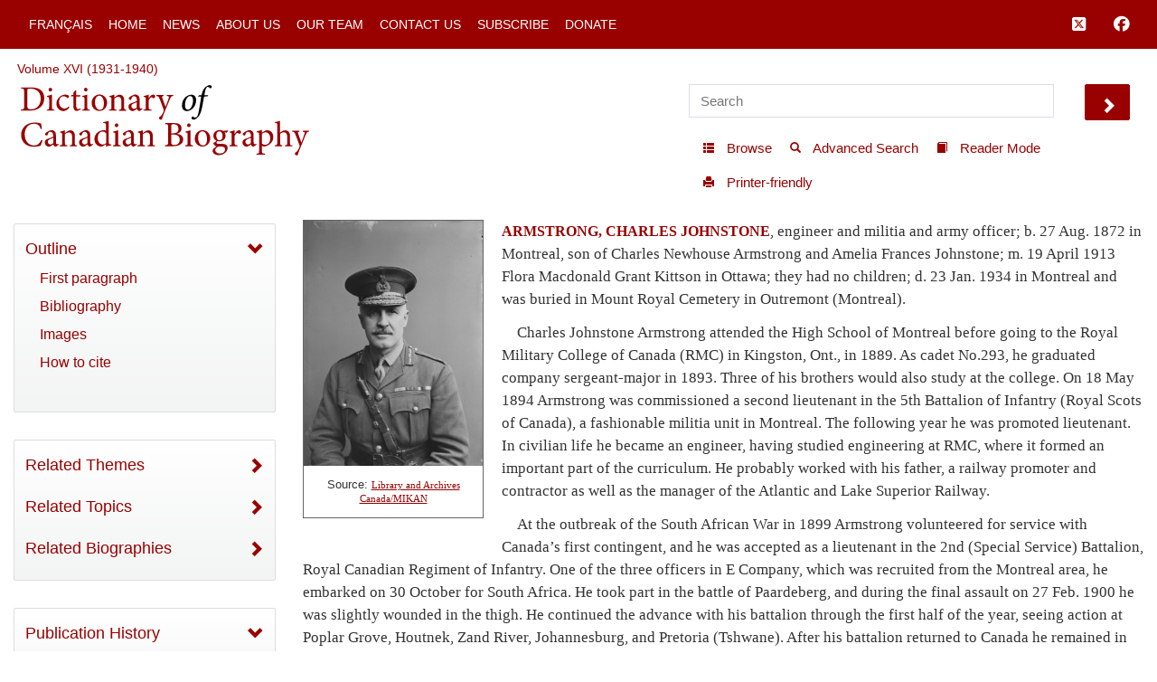

--- FILE ---
content_type: text/html; charset=UTF-8
request_url: http://www.biographi.ca/en/bio/armstrong_charles_johnstone_16E.html
body_size: 21984
content:
<!-- debug path ["","en","bio","armstrong_charles_johnstone_16E.html"] -->

<!DOCTYPE html>
<html class="js cssanimations">
<!-- vim: set ts=2 sw=2 expandtab : -->
<!-- debug jtk 2020-11 a, bio -->
<head>
    <!-- 172.105.29.39 Element 010 comment#ip -->

    <meta http-equiv="Content-Type" content="text/html; charset=UTF-8" />
    <meta name="msvalidate.01" content="1410A94B8EF57EB5E09DF8429A48077F" />
    <meta charset="UTF-8" />
    <meta name="viewport" content="width=device-width, initial-scale=1, user-scalable=no" />
    <script type="text/javascript" src="https://platform-api.sharethis.com/js/sharethis.js#property=65b0432b92c73d001906c92a&product=inline-share-buttons" async="async"></script>
    <!-- insert#seo-tags insert#author-tags 0 Element 011 012 -->
    <meta property="og:title" content="ARMSTRONG, CHARLES JOHNSTONE – Dictionary of Canadian Biography" />
    <meta property="og:type" content="website" />
    <meta property="og:type-check" content="website" />
    <meta property="og:url" content="https://www.biographi.ca/en/bio/armstrong_charles_johnstone_16E.html?revision_id=30654" />
    <meta property="og:image" content="http://www.biographi.ca/bioimages/s500.12284.jpg" />
    <meta property="og:description" content="ARMSTRONG, Charles Johnstone, engineer and militia and army officer; b.&amp;nbsp;27&amp;nbsp;Aug. 1872 in Montreal, son of Charles Newhouse Armstrong and Amelia Frances Johnstone; m.&amp;nbsp;19&amp;nbsp;April 1913 Flora Macdonald Grant Kittson in Ottawa; they had no children; d.&amp;nbsp;23&amp;nbsp;Jan. 1934 in Montreal and was buried in Mount Royal Cemetery in Outremont (Montreal)." />
    <meta property="og:site_name" content="Dictionary of Canadian Biography" />
    <meta property="twitter:card" content="summary_large_image" />
    <meta property="twitter:site" content="@dcb_dbc" />
    <meta property="twitter:creator" content="@dcb_dbc" />
    <meta property="twitter:title" content="ARMSTRONG, CHARLES JOHNSTONE – Dictionary of Canadian Biography" />
    <meta property="twitter:description" content="ARMSTRONG, Charles Johnstone, engineer and militia and army officer; b.&amp;nbsp;27&amp;nbsp;Aug. 1872 in Montreal, son of Charles Newhouse Armstrong and Amelia Frances Johnstone; m.&amp;nbsp;19&amp;nbsp;April 1913 Flora Macdonald Grant Kittson in Ottawa; they had no children; d.&amp;nbsp;23&amp;nbsp;Jan. 1934 in Montreal and was buried in Mount Royal Cemetery in Outremont (Montreal)." />
    <meta property="twitter:image" content="http://www.biographi.ca/bioimages/s500.12284.jpg" />

    <meta name="removed-author" content="DCB/DBC Staff, John Beadle Graphic Designer" />
    <!-- insert#seo-tags insert#author-tags 1 Element 011 012 -->

    <!-- content#html-title Element 020 -->
    <title>ARMSTRONG, CHARLES JOHNSTONE &ndash; Dictionary of Canadian Biography</title>

    <!--
    cdn versions
    bootstrap.min.css TO <link rel="stylesheet" href="https://cdn.jsdelivr.net/npm/bootstrap@3.4.1/dist/css/bootstrap.min.css" integrity="sha384-HSMxcRTRxnN+Bdg0JdbxYKrThecOKuH5zCYotlSAcp1+c8xmyTe9GYg1l9a69psu" crossorigin="anonymous">
    all.css           TO <link rel="stylesheet" media="all" href="https://use.fontawesome.com/releases/v5.15.1/css/all.css">
    jquery-ui.min.css TO <link rel="stylesheet" href="https://cdnjs.cloudflare.com/ajax/libs/jqueryui/1.12.1/jquery-ui.min.css" integrity="sha512-aOG0c6nPNzGk+5zjwyJaoRUgCdOrfSDhmMID2u4+OIslr0GjpLKo7Xm0Ao3xmpM4T8AmIouRkqwj1nrdVsLKEQ==" crossorigin="anonymous" referrerpolicy="no-referrer" />
    jquery-ui-2.css   TO <link rel="stylesheet" href="https://cdnjs.cloudflare.com/ajax/libs/jqueryui/1.13.2/themes/smoothness/jquery-ui.min.css" integrity="sha512-Mvnc3gzZhD8rZtNMHJkotZpdfvAHunpqankLPnj3hXpphETXpxbfr4+oNMOzF179JYu8B8/EqruGdpsH5fNYww==" crossorigin="anonymous" referrerpolicy="no-referrer" />
    -->

    <!-- BOOTSTRAP CDN -->
    <link rel="stylesheet" href="https://cdn.jsdelivr.net/npm/bootstrap@3.4.1/dist/css/bootstrap.min.css" integrity="sha384-HSMxcRTRxnN+Bdg0JdbxYKrThecOKuH5zCYotlSAcp1+c8xmyTe9GYg1l9a69psu" crossorigin="anonymous">

    <!-- FONT AWESOME 5 -->
    <!-- link rel="stylesheet" media="all" href="https://use.fontawesome.com/releases/v5.15.1/css/all.css" -->
    <link rel="stylesheet" media="all" href="https://use.fontawesome.com/releases/v6.5.1/css/all.css">
    <script src="https://kit.fontawesome.com/a5049f3fd8.js" crossorigin="anonymous"></script>



    <!-- JQUERY UI -->
    <!-- NOT in JB bio page BUT may be needed for some pages
    <link rel="stylesheet" href="https://cdnjs.cloudflare.com/ajax/libs/jqueryui/1.12.1/jquery-ui.min.css" integrity="sha512-aOG0c6nPNzGk+5zjwyJaoRUgCdOrfSDhmMID2u4+OIslr0GjpLKo7Xm0Ao3xmpM4T8AmIouRkqwj1nrdVsLKEQ==" crossorigin="anonymous" referrerpolicy="no-referrer" />
    <link rel="stylesheet" href="https://cdnjs.cloudflare.com/ajax/libs/jqueryui/1.13.2/themes/smoothness/jquery-ui.min.css" integrity="sha512-Mvnc3gzZhD8rZtNMHJkotZpdfvAHunpqankLPnj3hXpphETXpxbfr4+oNMOzF179JYu8B8/EqruGdpsH5fNYww==" crossorigin="anonymous" referrerpolicy="no-referrer" />
    -->


    <!-- PLUGINS CSS -->
    <!--
    CDN copies of the owl and lightgallery and sharethis
      with <link rel="stylesheet" media="all" href="https://cdnjs.cloudflare.com/ajax/libs/OwlCarousel2/2.3.4/assets/owl.carousel.css">
      with <link rel="stylesheet" media="all" href="https://cdnjs.cloudflare.com/ajax/libs/OwlCarousel2/2.3.4/assets/owl.theme.default.css">
      with <link rel="stylesheet" href="https://cdnjs.cloudflare.com/ajax/libs/lightgallery/1.6.12/css/lightgallery.min.css" integrity="sha512-UMUaaaRK/i2ihAzNyraiLZzT8feWBDY+lLnBnhA3+MEfQn4jaNJMGBad6nyklImf7d0Id6n/Jb0ynr7RCpyNPQ==" crossorigin="anonymous" referrerpolicy="no-referrer" />
      with <link rel="stylesheet" href="https://cdnjs.cloudflare.com/ajax/libs/lightgallery/1.6.12/css/lg-transitions.min.css" integrity="sha512-TLkzsbRon8DBy6TwaafTGapb+90/t0ZsGes1jMyHKaImbAUSTaedyS8HbDQOZt3H+j1s4BFKUlWXcPBEJNtPgw==" crossorigin="anonymous" referrerpolicy="no-referrer" />
      with <link rel="stylesheet" href="https://cdnjs.cloudflare.com/ajax/libs/share-this/1.3.1/share-this.min.css" integrity="sha512-D2vagE/4+QTyP2FukMZNoZxcO1Uqcd0SsnqczdOm+zu35XDsFDIroYXxDD0WrYbyPFKD1vUmhxaCC3kR8WBNZA==" crossorigin="anonymous" referrerpolicy="no-referrer" />

    <link rel="stylesheet" media="all" href="/css/plugin-shared.css">
    -->
    <link rel="stylesheet" media="all" href="https://cdnjs.cloudflare.com/ajax/libs/OwlCarousel2/2.3.4/assets/owl.carousel.css">
    <link rel="stylesheet" media="all" href="https://cdnjs.cloudflare.com/ajax/libs/OwlCarousel2/2.3.4/assets/owl.theme.default.css">
    <link rel="stylesheet" href="https://cdnjs.cloudflare.com/ajax/libs/lightgallery/1.6.12/css/lightgallery.min.css" integrity="sha512-UMUaaaRK/i2ihAzNyraiLZzT8feWBDY+lLnBnhA3+MEfQn4jaNJMGBad6nyklImf7d0Id6n/Jb0ynr7RCpyNPQ==" crossorigin="anonymous" referrerpolicy="no-referrer" />
    <link rel="stylesheet" href="https://cdnjs.cloudflare.com/ajax/libs/lightgallery/1.6.12/css/lg-transitions.min.css" integrity="sha512-TLkzsbRon8DBy6TwaafTGapb+90/t0ZsGes1jMyHKaImbAUSTaedyS8HbDQOZt3H+j1s4BFKUlWXcPBEJNtPgw==" crossorigin="anonymous" referrerpolicy="no-referrer" />
    <link rel="stylesheet" href="https://cdnjs.cloudflare.com/ajax/libs/share-this/1.3.1/share-this.min.css" integrity="sha512-D2vagE/4+QTyP2FukMZNoZxcO1Uqcd0SsnqczdOm+zu35XDsFDIroYXxDD0WrYbyPFKD1vUmhxaCC3kR8WBNZA==" crossorigin="anonymous" referrerpolicy="no-referrer" />


    <!--LOCAL LINKS -->
    <!-- javascript_time is used extensively, Element 021 -->
    <!-- owl and lightgallery customization querystring#?time=#javascript_time Element 021 -->
    <link rel="stylesheet" media="all" href="/css/plugin-shared.css?time=1729526934">

    <!-- classes I need that jb did not include in base.css load before base.css so if he overrides these his code will be used-->
    <!-- querystring#?time=#javascript_time Element 021 -->
    <link rel="stylesheet" media="all" href="/css/shared-base.css?time=1729526934">

    <!-- base css from JB, querystring#?time=#javascript_time Element 021 -->
    <link rel="stylesheet" media="all" href="/css/base.css?time=1729526934">

    <!-- page-specific style sheet, usually the page name with .css instead of php -->
    <!-- href#page-css-url Element 030 -->
    <link rel="stylesheet" media="all" href="/css/bio.css?time=1729526934">

    <!-- insert#main-menu-items 0 Element 040 -->
    <link rel="stylesheet" media="all" href="/css/mod_boot_0_0_css_bio.css?id=1768956184" />

    <!-- insert#main-menu-items 1 Element 040 -->

    <!-- insert#header-post-css 0 Element 042 -->

    <!-- insert#header-post-css 1 Element 042 -->
    <style>
        .owl-dot {
            display: none;
        }
    </style>
<style type="text/css">.fb_hidden{position:absolute;top:-10000px;z-index:10001}.fb_reposition{overflow:hidden;position:relative}.fb_invisible{display:none}.fb_reset{background:none;border:0;border-spacing:0;color:#000;cursor:auto;direction:ltr;font-family:"lucida grande", tahoma, verdana, arial, sans-serif;font-size:11px;font-style:normal;font-variant:normal;font-weight:normal;letter-spacing:normal;line-height:1;margin:0;overflow:visible;padding:0;text-align:left;text-decoration:none;text-indent:0;text-shadow:none;text-transform:none;visibility:visible;white-space:normal;word-spacing:normal}.fb_reset>div{overflow:hidden}@keyframes fb_transform{from{opacity:0;transform:scale(.95)}to{opacity:1;transform:scale(1)}}.fb_animate{animation:fb_transform .3s forwards}
.fb_dialog{background:rgba(82, 82, 82, .7);position:absolute;top:-10000px;z-index:10001}.fb_dialog_advanced{border-radius:8px;padding:10px}.fb_dialog_content{background:#fff;color:#373737}.fb_dialog_close_icon{background:url(https://static.xx.fbcdn.net/rsrc.php/v3/yq/r/IE9JII6Z1Ys.png) no-repeat scroll 0 0 transparent;cursor:pointer;display:block;height:15px;position:absolute;right:18px;top:17px;width:15px}.fb_dialog_mobile .fb_dialog_close_icon{left:5px;right:auto;top:5px}.fb_dialog_padding{background-color:transparent;position:absolute;width:1px;z-index:-1}.fb_dialog_close_icon:hover{background:url(https://static.xx.fbcdn.net/rsrc.php/v3/yq/r/IE9JII6Z1Ys.png) no-repeat scroll 0 -15px transparent}.fb_dialog_close_icon:active{background:url(https://static.xx.fbcdn.net/rsrc.php/v3/yq/r/IE9JII6Z1Ys.png) no-repeat scroll 0 -30px transparent}.fb_dialog_iframe{line-height:0}.fb_dialog_content .dialog_title{background:#6d84b4;border:1px solid #365899;color:#fff;font-size:14px;font-weight:bold;margin:0}.fb_dialog_content .dialog_title>span{background:url(https://static.xx.fbcdn.net/rsrc.php/v3/yd/r/Cou7n-nqK52.gif) no-repeat 5px 50%;float:left;padding:5px 0 7px 26px}body.fb_hidden{height:100%;left:0;margin:0;overflow:visible;position:absolute;top:-10000px;transform:none;width:100%}.fb_dialog.fb_dialog_mobile.loading{background:url(https://static.xx.fbcdn.net/rsrc.php/v3/ya/r/3rhSv5V8j3o.gif) white no-repeat 50% 50%;min-height:100%;min-width:100%;overflow:hidden;position:absolute;top:0;z-index:10001}.fb_dialog.fb_dialog_mobile.loading.centered{background:none;height:auto;min-height:initial;min-width:initial;width:auto}.fb_dialog.fb_dialog_mobile.loading.centered #fb_dialog_loader_spinner{width:100%}.fb_dialog.fb_dialog_mobile.loading.centered .fb_dialog_content{background:none}.loading.centered #fb_dialog_loader_close{clear:both;color:#fff;display:block;font-size:18px;padding-top:20px}#fb-root #fb_dialog_ipad_overlay{background:rgba(0, 0, 0, .4);bottom:0;left:0;min-height:100%;position:absolute;right:0;top:0;width:100%;z-index:10000}#fb-root #fb_dialog_ipad_overlay.hidden{display:none}.fb_dialog.fb_dialog_mobile.loading iframe{visibility:hidden}.fb_dialog_mobile .fb_dialog_iframe{position:sticky;top:0}.fb_dialog_content .dialog_header{background:linear-gradient(from(#738aba), to(#2c4987));border-bottom:1px solid;border-color:#043b87;box-shadow:white 0 1px 1px -1px inset;color:#fff;font:bold 14px Helvetica, sans-serif;text-overflow:ellipsis;text-shadow:rgba(0, 30, 84, .296875) 0 -1px 0;vertical-align:middle;white-space:nowrap}.fb_dialog_content .dialog_header table{height:43px;width:100%}.fb_dialog_content .dialog_header td.header_left{font-size:12px;padding-left:5px;vertical-align:middle;width:60px}.fb_dialog_content .dialog_header td.header_right{font-size:12px;padding-right:5px;vertical-align:middle;width:60px}.fb_dialog_content .touchable_button{background:linear-gradient(from(#4267B2), to(#2a4887));background-clip:padding-box;border:1px solid #29487d;border-radius:3px;display:inline-block;line-height:18px;margin-top:3px;max-width:85px;padding:4px 12px;position:relative}.fb_dialog_content .dialog_header .touchable_button input{background:none;border:none;color:#fff;font:bold 12px Helvetica, sans-serif;margin:2px -12px;padding:2px 6px 3px 6px;text-shadow:rgba(0, 30, 84, .296875) 0 -1px 0}.fb_dialog_content .dialog_header .header_center{color:#fff;font-size:16px;font-weight:bold;line-height:18px;text-align:center;vertical-align:middle}.fb_dialog_content .dialog_content{background:url(https://static.xx.fbcdn.net/rsrc.php/v3/y9/r/jKEcVPZFk-2.gif) no-repeat 50% 50%;border:1px solid #4a4a4a;border-bottom:0;border-top:0;height:150px}.fb_dialog_content .dialog_footer{background:#f5f6f7;border:1px solid #4a4a4a;border-top-color:#ccc;height:40px}#fb_dialog_loader_close{float:left}.fb_dialog.fb_dialog_mobile .fb_dialog_close_button{text-shadow:rgba(0, 30, 84, .296875) 0 -1px 0}.fb_dialog.fb_dialog_mobile .fb_dialog_close_icon{visibility:hidden}#fb_dialog_loader_spinner{animation:rotateSpinner 1.2s linear infinite;background-color:transparent;background-image:url(https://static.xx.fbcdn.net/rsrc.php/v3/yD/r/t-wz8gw1xG1.png);background-position:50% 50%;background-repeat:no-repeat;height:24px;width:24px}@keyframes rotateSpinner{0%{transform:rotate(0deg)}100%{transform:rotate(360deg)}}
.fb_iframe_widget{display:inline-block;position:relative}.fb_iframe_widget span{display:inline-block;position:relative;text-align:justify}.fb_iframe_widget iframe{position:absolute}.fb_iframe_widget_fluid_desktop,.fb_iframe_widget_fluid_desktop span,.fb_iframe_widget_fluid_desktop iframe{max-width:100%}.fb_iframe_widget_fluid_desktop iframe{min-width:220px;position:relative}.fb_iframe_widget_lift{z-index:1}.fb_iframe_widget_fluid{display:inline}.fb_iframe_widget_fluid span{width:100%}</style><style type="text/css">.st-1 {
  font-family: "Helvetica Neue", Verdana, Helvetica, Arial, sans-serif;;
  direction: ltr;
  display: block;
  opacity: 1;
  text-align: center;
  z-index: 94034;
}
.st-1.st-animated {
  -moz-transition: o 0.2s ease-in, p 0.2s ease-in, a 0.2s ease-in, c 0.2s ease-in, i 0.2s ease-in, t 0.2s ease-in, y 0.2s ease-in; -ms-transition: o 0.2s ease-in, p 0.2s ease-in, a 0.2s ease-in, c 0.2s ease-in, i 0.2s ease-in, t 0.2s ease-in, y 0.2s ease-in; -o-transition: o 0.2s ease-in, p 0.2s ease-in, a 0.2s ease-in, c 0.2s ease-in, i 0.2s ease-in, t 0.2s ease-in, y 0.2s ease-in; -webkit-transition: o 0.2s ease-in, p 0.2s ease-in, a 0.2s ease-in, c 0.2s ease-in, i 0.2s ease-in, t 0.2s ease-in, y 0.2s ease-in; transition: o 0.2s ease-in, p 0.2s ease-in, a 0.2s ease-in, c 0.2s ease-in, i 0.2s ease-in, t 0.2s ease-in, y 0.2s ease-in;
}
.st-1.st-hidden {
  opacity: 0;
}
.st-1.st-hide {
  display: none;
}
.st-1 .st-btn {
  -moz-box-sizing: border-box;
-webkit-box-sizing: border-box;
box-sizing: border-box;
  -moz-transition: opacity 0.2s ease-in, top 0.2s ease-in; -ms-transition: opacity 0.2s ease-in, top 0.2s ease-in; -o-transition: opacity 0.2s ease-in, top 0.2s ease-in; -webkit-transition: opacity 0.2s ease-in, top 0.2s ease-in; transition: opacity 0.2s ease-in, top 0.2s ease-in;
  -moz-border-radius: 0px;
-webkit-border-radius: 0px;
border-radius: 0px;
  border: none;
  cursor: pointer;
  display: inline-block;
  font-size: 12px;
  height: 32px;
  line-height: 32px;
  margin-right: 8px;
  padding: 0 10px;
  position: relative;
  text-align: center;
  top: 0;
  vertical-align: top;
  white-space: nowrap;
}
.st-1 .st-btn:last-child {
  margin-right: 0;
}
.st-1 .st-btn > svg {
  height: 16px;
  width: 16px;
  position: relative;
  top: 8px;
  vertical-align: top;
}
.st-1 .st-btn > img {
  display: inline-block;
  height: 16px;
  width: 16px;
  position: relative;
  top: 8px;
  vertical-align: top;
}
.st-1 .st-btn > span {
  -moz-transition: all 0.2s ease-in; -ms-transition: all 0.2s ease-in; -o-transition: all 0.2s ease-in; -webkit-transition: all 0.2s ease-in; transition: all 0.2s ease-in;
  color: #fff;
  display: inline-block;
  font-weight: 500;
  letter-spacing: 0.5px;
  min-width: 60px;
  opacity: 1;
  padding: 0 6px;
  position: relative;
  vertical-align: top;
}
.st-1.st-has-labels .st-btn {
  min-width: 120px;
}
.st-1.st-has-labels .st-btn.st-remove-label {
  min-width: 50px;
}
.st-1.st-has-labels .st-btn.st-remove-label > span {
  display: none;
}
.st-1.st-has-labels .st-btn.st-hide-label > span {
  display: none;
}
.st-1 .st-total {
  color: #555;
  display: inline-block;
  font-weight: 500;
  line-height: 12px;
  margin-right: 0;
  max-width: 80px;
  padding: 4px 8px;
  text-align: center;
}
.st-1 .st-total.st-hidden {
  display: none;
}
.st-1 .st-total > span {
  font-size: 16px;
  line-height: 17px;
  display: block;
  padding: 0;
}
.st-1 .st-total > span.st-shares {
  font-size: 9px;
  line-height: 9px;
}
.st-1.st-justified {
  display: flex;
  text-align: center;
}
.st-1.st-justified .st-btn {
  -moz-flex: 1;
-ms-flex: 1;
-webkit-flex: 1;
flex: 1;
}
.st-1 .st-btn:hover {
  opacity: .8;
  top: -4px;
}
.st-1 .st-btn[data-network='facebook'] {
  background-color: #4267B2;
}
.st-1 .st-btn[data-network='facebook'] svg {
  fill: #fff;
}
.st-1 .st-btn[data-network='facebook'] > span {
  color: #fff;
}
.st-1 .st-btn[data-network='twitter'] {
  background-color: #55acee;
}
.st-1 .st-btn[data-network='twitter'] svg {
  fill: #fff;
}
.st-1 .st-btn[data-network='twitter'] > span {
  color: #fff;
}
</style>
</head>

<body>
  <!-- WRAPPER -->
  <div id="bootstrap-wrapper" class="dcb-container container-fluid wrapper">
    <!-- START Top nav content -->
    <nav id="nav_main" class="navbar navbar-default navbar-dcb navbar-fixed-top">
      <div class="container-fluid">
        <!-- Brand and toggle get grouped for better mobile display -->
        <div class="navbar-mobile" id="dcb-mobile-1">
          <div class="dropdown show-outline" id="dcb-hamburger-mobile">
            <button id="dlabel" type="button" data-toggle="dropdown" aria-haspopup="true" aria-expanded="false"><i class="fas fa-bars fa-lg"></i></button>
          </div><!--END DROPDOWN-->
        </div>
        <div class="collapse navbar-collapse" id="dcb-collapse-1">
          <ul class="nav navbar-nav">
            <!--DROPDOWN-->
            <div class="dropdown show-outline" id="hamburger">
              <button id="eLabel" type="button" data-toggle="dropdown" aria-haspopup="true" aria-expanded="false">
                <i class="fas fa-bars fa-lg"></i>
              </button>
            </div><!--END DROPDOWN-->
            <div class="input-group" id="mobile-search">
              <input id="search-2" type="text" class="dcb-search form-control" placeholder="Search" data-brx-ls="template_search"></input>
              <span class="input-group-btn">
                <button data-target="#search-2" class="dcb-search btn btn-default" type="button" data-brx-ls="template_go_mobile">Go</button>
              </span>
            </div><!-- /input-group -->
            <!-- insert#main-menu-items 0 Element 110 -->

            <li class=""><a href="/fr/bio/armstrong_charles_johnstone_16F.html" title="Version française">Français</a></li>
            <li class=""><a href="/en/" title="Home">Home</a></li>
            <li class=""><a href="/en/news_feed.html" title="News">News</a></li>
            <li class=""><a href="/en/about_us.php" title="About Us">About Us</a></li>
            <li class=""><a href="/en/article/team.html" title="Our Team">Our Team</a></li>
            <li class=""><a href="/en/contact_us_general.php" title="Contact Us">Contact Us</a></li>
            <li class=""><a href="/en/contact_us_newsletter.php" title="Subscribe">Subscribe</a></li>
            <li class=""><a target="_blank" href="https://donate.utoronto.ca/dcb/" title="Donate">Donate</a></li>

            <!-- insert#main-menu-items 1 Element 110 -->
            <!-- {{example:0}} --><!-- {{example:1}} -->
          </ul>
          <ul class="nav navbar-nav navbar-right">
            <!--FACEBOOK TWITTER NAVBAR LINKS-->
            <li><a class="fa-brands fa-square-x-twitter fa-lg" aria-hidden="true" target="_blank" href="https://twitter.com/dcb_dbc" title="Follow us on Twitter" data-brx-ls="template_follow_twitter"></a></li>
            <li><a class="fab fa-facebook fa-lg" aria-hidden="true" target="_blank" href="https://www.facebook.com/dictionaryofcanadianbiography" title="Follow us on Facebook" data-brx-ls="template_follow_facebook"></a></li>
            <!--
            <li><a href="javascript:void(0)" data-brx-dyn="show:logged-in:0" class="topmenu-login-no" onclick="return showLogin();" title="Log in to My DCB" data-brx-ls="template_login">Log In</a></li>
            <li><a href="javascript:void(0)" data-brx-dyn="show:logged-in:0" class="topmenu-login-no" onclick="return ajaxRegister();" title="Register for free for My DCB: you can save biographies and searches to a personal list" data-brx-ls="template_register">Register</a></li>
            <li><a href="javascript:void(0)" data-brx-dyn="show:logged-in:1" onclick="return ajaxLogout();" title="Log out of My DCB" data-brx-ls="template_logout">Log out</a></li>
            <li><a href="/en/mydcb/" data-brx-dyn="show:logged-in:1" class="topmenu-login-yes" title="Your personal page, where you can save favourite biographies and searches" data-brx-ls="template_my_dcb">My DCB</a></li>
            -->
          </ul>
        </div><!-- /.navbar-collapse -->
      </div><!-- /.container-fluid -->
    </nav>
    <!-- END Top nav content -->

    <!-- START Header content -->
    <div id="row-top-section" class="container-fluid">
      <div class="row" id="row-breadcrumbs">
        <div id="breadcrumbs" class="col-sm-12" data-brx-ls="template_breadcrumbs">Breadcrumbs</div>
      </div>
      <!-- jtk 7-apr-2019 reader-mode -->
      <div class="row reader-mode" id="row-logo">
        <div class="col-sm-7" id="col-logo">
          <a href="/en/" data-brx-ls="template_home" title="Dictionary of Canadian Biography"><img class="responsive" alt="Dictionary of Canadian Biography" src="/img/dcb_en.svg" data-brx-ls="template_home"></a>
        </div>
        <div class="col-sm-5" id="col-search">
          <div class="container-fluid">
            <div class="row" id="search">
              <input type="text" id="simple-search" class="dcb-search simple-input" placeholder="Search" data-brx-ls="template_search"></input>
              <span data-target="#simple-search" class="dcb-search btn-lg glyphicon glyphicon-chevron-right" id="search_go"></span>
            </div>
            <div class="row">
              <div class="float-right" id="tools">
                <!-- start standard tools menu -->
                <nav class="navbar navbar-tools navbar navbar-default">
                  <ul class="nav navbar-nav navbar">
                    <li><a href="/en/browse.php" title="Browse content by category" data-brx-ls="template_navtools_browse"><span class="btn-sm glyphicon glyphicon-th-list"></span> <span data-brx-ls="template_navtools_browse_span">Browse</span></a></li>
                    <li><a href="/en/search.php" title="Use options such as Boolean operators and limiters" data-brx-ls="template_navtools_search"><span class="btn-sm glyphicon glyphicon-search"></span> <span data-brx-ls="template_navtools_search_span">Advanced Search</span></a></li>
                    <li><a href="javascript:void(1);" onclick="return startReaderMode();" title="“Reader mode” hides everything but the navigation bar and the footer. To return to regular mode, click on &quot;Exit reader mode&quot; at top left." data-brx-ls="template_navtools_reader"><span class="btn-sm glyphicon glyphicon-book"></span> <span data-brx-ls="template_navtools_reader_span">Reader Mode</span></a></li>
                    <li><a href="javascript:void(1);" onclick="return printDocument();" title="Printer-friendly" data-brx-ls="template_navtools_print"> <span class="btn-sm glyphicon glyphicon-print"></span> <span data-brx-ls="template_navtools_print_span">Printer-friendly</span></a></li>
                  </ul>
                </nav>
                <!-- end standard tools menu -->
              </div><!-- #tools -->
            </div><!-- .row -->
          </div><!-- .container-fluid -->
        </div><!-- #col-search -->
      </div><!-- #row-logo -->
    </div><!-- #row-top-section -->
    <!-- END Header content -->

    <!-- Element 111 112 113 -->
    <div style="display:none;" id="announcements" class="row alert-warning col-sm-12 announcements" data-brx-dyn="ajax:content:/en/ajax/announcements.php">
    </div>

    <div id="content-container" class="container-fluid">
      <div class="row mobile-logo">
        <div class="col-md-12">
          <!-- Element 114 115 -->
          <a href="/en/"><img src="/img/dcb_en_sm.svg" alt="mobile"></a>
        </div>
        <div class="col-md-12 .bio-jump">
          <!-- insert#jump-link 0 element 116 -->
          <p><a href="javascript:void(0);" class="jump-first-paragraph" alt="Click here to go directly to the biography text">Jump to the biography</a></p>
          <!-- insert#jump-link 1 element 116 -->
        </div>
        <!-- {{example:0}} --><!-- {{example:1}} -->
      </div>
      <div class="row">
        <!-- jtk 7-apr-2019 -->
        <div class="col-xs-12 col-sm-4 col-lg-3 col-xl-2 content-left reader-mode" id="sidebar">
          <div id="sidebar-inner">
            <nav class="dcb-generic-sidebar">
              <ul class="dcb-pills nav-pills nav-stacked">
                <div class="row sidebar-dropdown-extra">
                  <input type="text" id="nav-search" class="dcb-search simple-input" placeholder="Search" data-brx-ls="template_sidebar_search"></input>
                  <span data-target="#nav-search" class="dcb-search btn-lg glyphicon glyphicon-chevron-right" id="nav-search_go"></span>
                </div>
                <div class="row sidebar-french-home sidebar-dropdown-extra">
                  <!-- custom:dynamic_feed_6:mobile_menu Element 120 -->
                  <!-- insert#mobile-menu-items 0 Element 120 -->

                  <div class="btn-group btn-group-justified" role="group" aria-label="...">
                    <div class="btn-group" role="group">
                      <a href="/fr/bio/armstrong_charles_johnstone_16F.html" title="Version française"><button type="button" class="btn btn-primary">Français</button></a>
                    </div>

                    <div class="btn-group" role="group">
                      <a href="/en/" title="Home"><button type="button" class="btn btn-primary">Home</button></a>
                    </div>

                  </div>
                  <div class="btn-group btn-group-justified" role="group" aria-label="...">
                    <div class="btn-group" role="group">
                      <a href="/en/news_feed.html" title="News"><button type="button" class="btn btn-primary">News</button></a>
                    </div>

                    <div class="btn-group" role="group">
                      <a href="/en/about_us.php" title="About Us"><button type="button" class="btn btn-primary">About Us</button></a>
                    </div>

                  </div>
                  <div class="btn-group btn-group-justified" role="group" aria-label="...">
                    <div class="btn-group" role="group">
                      <a href="/en/article/team.html" title="Our Team"><button type="button" class="btn btn-primary">Our Team</button></a>
                    </div>

                    <div class="btn-group" role="group">
                      <a href="/en/contact_us_general.php" title="Contact Us"><button type="button" class="btn btn-primary">Contact Us</button></a>
                    </div>

                  </div>
                  <div class="btn-group btn-group-justified" role="group" aria-label="...">
                    <div class="btn-group" role="group">
                      <a href="/en/contact_us_newsletter.php" title="Subscribe"><button type="button" class="btn btn-primary">Subscribe</button></a>
                    </div>

                    <div class="btn-group" role="group">
                      <a target="_blank" href="https://donate.utoronto.ca/dcb/" title="Donate"><button type="button" class="btn btn-primary">Donate</button></a>
                    </div>

                  </div>
                  <!-- insert#mobile-menu-items 1 Element 120 -->
                  <!-- {{example:0}} --><!-- {{example:1}} -->
                </div>
                <!-- sidebar-inner -->

                <!-- nav-OUTLINE -->

                <!-- Element 550. section-* tags are used to set style to display:none; if the section is not used for the page.  -->
                <nav style="" class="dcb-generic-sidebar col-theme-grey">
                  <ul class="dcb-pills nav-pills nav-stacked">
                    <li role="presentation">
                      <!-- title#outline-description content#outline-caption element 131 132 -->
                      <a data-toggle="collapse" href="#bio-outline-sidenav" class="accordion-toggle collapsed" aria-expanded="true" title="Outline">Outline</a>
                      <div id="bio-outline-sidenav" class="collapse in" aria-expanded="true">

                        <!--
                        listgroup syntax :: listgroup:data_source:format

                        format parameter may be all, start, end, li

                        Regardless of format, each generates list items from data_source. Formats allow us to construct a single list group from multiple sources, to add custom li elements

                        all prints <ul class="list-group"> then the items then </ul>
                        start -> ul, li0...liN, end-> li0...liN, /ul
                        li -> just li0...liN

                        -->
                        <!-- insert#outline-content 0 Element 130 -->

                        <ul class="list-group">
                          <li class="list-group-item"><a href="#first" title="First paragraph">First paragraph</a></li>
                          <li class="list-group-item"><a href="#second" title="Bibliography">Bibliography</a></li>
                          <li class="list-group-item"><a href="#image-gallery" title="Images">Images</a></li>
                          <li class="list-group-item"><a href="#citations" title="How to cite">How to cite</a></li>
                        </ul>

                        <!-- insert#outline-content 1 Element 130 -->
                        <!-- {{example:0}} simple --><!-- {{example:1}} -->
                      </div><!-- .collapse / #bio-outline-sidenav -->
                    </li>
                  </ul><!-- .dcb-pills .nav-pills -->
                </nav>
                <!-- END nav-OUTLINE -->
                <!-- <nav style="display:none;" class="dcb-generic-sidebar col-theme-grey"> -->
                <section style="display:none;">
                  <!-- insert#outline-full-html 0 Element 130 -->

                  <!-- insert#outline-full-html 1 Element 130 -->
                </section>
                <!-- </nav> -->

                <!--JANUARY 18 2021 JB -->
                <!-- nav THEMES -->
                <!-- element 550 section-* tags -->
                <nav style="" class="dcb-generic-sidebar col-theme-grey">
                  <ul class="dcb-pills nav-pills nav-stacked">

                    <!-- element 550 section-* tags -->
                    <li style="" role="presentation">
                      <!-- title#bio-special-description content#bio-special-caption Element 141 142 -->
                      <a data-toggle="collapse" href="#bio-special-sidenav" class="accordion-toggle" aria-expanded="false" title="Related Themes">Related Themes</a>
                      <div id="bio-special-sidenav" class="collapse" aria-expanded="false" style="height: 0px;">
                        <!-- format: listgroup Element 140 -->
                        <!-- insert#bio-special-list 0 Element 140 -->

                        <ul class="list-group">
                          <li class="list-group-item"><a href="/en/special/77?p=22" title="Sir Wilfrid Laurier">Sir Wilfrid Laurier</a></li>
                        </ul>

                        <!-- insert#bio-special-list 1 Element 140 -->
                        <!-- {{example:0}} --><!-- {{example:1}} -->
                      </div><!-- .collapse / #bio-special-sidenav -->
                    </li>

                    <!-- element 550 section-* tags -->
                    <li style="" role="presentation">
                      <!-- title#bio-topics-description content#bio-topics-caption Element 151 152 -->
                      <a data-toggle="collapse" href="#bio-related-topics-sidenav" class="accordion-toggle" aria-expanded="false" title="Related Topics">Related Topics</a>
                      <div id="bio-related-topics-sidenav" class="collapse" aria-expanded="false">
                        <!-- format: listgroup Element 150 -->
                        <!-- insert#bio-topics-list 0 Element 150 -->

                        <ul class="list-group">
                          <li class="list-group-item"><a target="_blank" href="/en/topics/topic-match-list.php?id=1528" title="Trench warfare">Trench warfare</a></li>
                        </ul>

                        <!-- insert#bio-topics-list 1 Element 150 -->
                        <!-- {{example:0}} --><!-- {{example:1}} -->
                      </div><!-- .collapse / #bio-related-topics-sidenav -->
                    </li>

                    <!-- element 550 section-* tags -->
                    <li style="" role="presentation">
                      <!-- title#related-bios-description content#related-bios-caption Element 161 162 -->
                      <a data-toggle="collapse" href="#bio-related-bios-sidenav" class="accordion-toggle" aria-expanded="false" title="">Related Biographies</a>
                      <div id="bio-related-bios-sidenav" class="collapse" aria-expanded="false" style="height: 0px;">
                        <!-- format: listgroup Element 160 -->
                        <!-- insert#related-bios-list 0 Element 160 -->

                        <ul class="list-group">
                          <li class="list-group-item"><a href="/en/bio/lindsay_william_bethune_16E.html" title="LINDSAY, WILLIAM BETHUNE">LINDSAY, WILLIAM BETHUNE</a></li>
                          <li class="list-group-item"><a href="/en/bio/girouard_edouard_percy_cranwill_16E.html" title="GIROUARD, Sir ÉDOUARD PERCY CRANWILL">GIROUARD, Sir ÉDOUARD PERCY CRANWILL</a></li>
                        </ul>

                        <!-- insert#related-bios-list 1 Element 160 -->
                        <!-- {{example:0}} --><!-- {{example:1}} -->
                      </div><!-- .collapse / #bio-related-topics-sidenav -->
                    </li>
                  </ul><!-- .dcb-pills .nav-pills -->
                </nav>
                <!--END nav THEMES -->


                <!-- nav PUBLICATION  -->
                <!-- element 550 section-* tags -->
                <nav style="" id="content-doc-history-1" class="dcb-generic-sidebar col-theme-grey">
                  <ul class="dcb-pills nav-pills nav-stacked">

                    <li role="presentation">
                      <!-- title#bio-history-description content#bio-history-caption Element 171 172 -->
                      <a data-toggle="collapse" href="#doc-history-1" class="accordion-toggle collapsed" aria-expanded="true" title="View the previous version of this text">Publication History</a>
                      <div id="doc-history-1" class="collapse in" aria-expanded="true">
                        <!-- format: listgroup Element 170 -->
                        <!-- insert#bio-history-list 0 Element 170 -->

                        <ul class="list-group">
                          <li class="list-group-item"><div title="Published:: 2019">Published: 2019</div></li>
                        </ul>

                        <!-- insert#bio-history-list 1 Element 170 -->
                        <!-- {{example:0}} --><!-- {{example:1}} -->
                      </div><!-- .collapse / # -->
                    </li>
                  </ul><!-- .dcb-pills .nav-pills -->
                </nav>
                <!--END nav PUBLICATION -->

                <!-- nav metadata  -->
                <!-- element 550 section-* tags -->
                <nav style="" id="content-doc-history-2" class="dcb-generic-sidebar col-theme-grey">
                  <ul class="dcb-pills nav-pills nav-stacked">

                    <!-- element 550 section-* tags -->
                    <li style="" id="content-doc-history-2-identifiers" role="presentation">
                      <!-- title#metadata-identifiers-description content#metadata-identifiers-caption Element 181 182 -->
                      <a data-toggle="collapse" href="#doc-history-2-identifiers" class="accordion-toggle" aria-expanded="false" title="Occupations and Other Identifiers">Occupations and Other Identifiers</a>
                      <div id="doc-history-2-identifiers" class="collapse" aria-expanded="false">
                        <!-- format: listgroup Element 180 -->
                        <!-- insert#metadata-identifiers-list 0 Element 180 -->

                        <ul class="list-group">
                          <li class="list-group-item"><a href="/en/browse.php?type=identifier&amp;term1=29&amp;term2=194&amp;term3=404" title="Identifier -- Armed Forces -- British -- Army: officers">Armed Forces &ndash; British &ndash; Army: officers</a></li>
                          <li class="list-group-item"><a href="/en/browse.php?type=identifier&amp;term1=29&amp;term2=198&amp;term3=404" title="Identifier -- Armed Forces -- Canadian -- Army: officers">Armed Forces &ndash; Canadian &ndash; Army: officers</a></li>
                          <li class="list-group-item"><a href="/en/browse.php?type=identifier&amp;term1=29&amp;term2=198&amp;term3=406" title="Identifier -- Armed Forces -- Canadian -- Militia: officers">Armed Forces &ndash; Canadian &ndash; Militia: officers</a></li>
                          <li class="list-group-item"><a href="/en/browse.php?type=identifier&amp;term1=34&amp;term2=240" title="Identifier -- Business -- Transportation">Business &ndash; Transportation</a></li>
                          <li class="list-group-item"><a href="/en/browse.php?type=identifier&amp;term1=39" title="Identifier -- Engineers">Engineers</a></li>
                        </ul>

                        <!-- insert#metadata-identifiers-list 1 Element 180 -->
                        <!-- {{example:0}} --><!-- {{example:1}} -->
                      </div><!-- .collapse / # -->
                    </li>

                    <!-- element 550 section-* tags -->
                    <li style="" id="content-doc-history-2-birth" role="presentation">
                      <!-- title#metadata-birth-description content#metadata-birth-caption Element 191 192 -->
                      <a data-toggle="collapse" href="#doc-history-2-birth" class="accordion-toggle" aria-expanded="false" title="Region of Birth">Region of Birth</a>
                      <div id="doc-history-2-birth" class="collapse" aria-expanded="false">
                        <!-- format: listgroup Element 190 -->
                        <!-- insert#metadata-birth-list 0 Element 190 -->

                        <ul class="list-group">
                          <li class="list-group-item"><a href="/en/browse.php?type=birth&amp;term1=21&amp;term2=121&amp;term3=399&amp;term4=492" title="Place -- North America -- Canada -- Quebec -- Montréal/Outaouais">North America &ndash; Canada &ndash; Quebec &ndash; Montréal/Outaouais</a></li>
                        </ul>

                        <!-- insert#metadata-birth-list 1 Element 190 -->
                        <!-- {{example:0}} --><!-- {{example:1}} -->
                      </div><!-- .collapse / # -->
                    </li>

                    <!-- element 550 section-* tags -->
                    <li style="" id="content-doc-history-2-activity" role="presentation">
                      <!-- title#metadata-activity-description content#metadata-activity-caption Element 201 202 -->
                      <a data-toggle="collapse" href="#doc-history-2-activity" class="accordion-toggle" aria-expanded="false" title="Region of Activities">Region of Activities</a>
                      <div id="doc-history-2-activity" class="collapse" aria-expanded="false">
                        <!-- format: listgroup Element 200 -->
                        <!-- insert#metadata-activity-list 0 Element 200 -->

                        <ul class="list-group">
                          <li class="list-group-item"><a href="/en/browse.php?type=career&amp;term1=21&amp;term2=121&amp;term3=397&amp;term4=499" title="Place -- North America -- Canada -- Ontario -- Southwest">North America &ndash; Canada &ndash; Ontario &ndash; Southwest</a></li>
                          <li class="list-group-item"><a href="/en/browse.php?type=career&amp;term1=21&amp;term2=121&amp;term3=399&amp;term4=492" title="Place -- North America -- Canada -- Quebec -- Montréal/Outaouais">North America &ndash; Canada &ndash; Quebec &ndash; Montréal/Outaouais</a></li>
                          <li class="list-group-item"><a href="/en/browse.php?type=career&amp;term1=20&amp;term2=119&amp;term3=387" title="Place -- Europe -- United Kingdom -- England">Europe &ndash; United Kingdom &ndash; England</a></li>
                          <li class="list-group-item"><a href="/en/browse.php?type=career&amp;term1=20&amp;term2=94" title="Place -- Europe -- France">Europe &ndash; France</a></li>
                          <li class="list-group-item"><a href="/en/browse.php?type=career&amp;term1=20&amp;term2=87" title="Place -- Europe -- Belgium">Europe &ndash; Belgium</a></li>
                          <li class="list-group-item"><a href="/en/browse.php?type=career&amp;term1=18&amp;term2=69" title="Place -- Africa -- South Africa">Africa &ndash; South Africa</a></li>
                        </ul>

                        <!-- insert#metadata-activity-list 1 Element 200 -->
                        <!-- {{example:0}} --><!-- {{example:1}} -->
                      </div><!-- .collapse / # -->
                    </li>
                  </ul><!-- .dcb-pills .nav-pills -->
                </nav>
                <!--END nav metadata -->

                <!-- nav SOCIAL 1 -->
                <!-- element 550 section-* tags -->
                <div class="row" style="" id="sidebar-social-1">
                  <div class="col-md-12 share-this">
                    <div class="sharethis-inline-share-buttons st-center st-lang-en st-has-labels st-inline-share-buttons st-animated st-1">
                      <div class="st-btn st-first" data-network="facebook" style="display: inline-block;">
                        <img alt="facebook sharing button" src="/img/facebook.svg">
                        <span class="st-label" data-brx-ls="template_share_facebook">Share</span>
                      </div><!-- .st-btn -->
                      <div class="st-btn st-last" data-network="twitter" style="display: inline-block;">
                        <img alt="twitter sharing button" src="/img/twitter.svg">
                        <span class="st-label" data-brx-ls="template_share_twitter">Tweet</span>
                      </div><!-- .st-btn -->
                    </div><!-- .sharethis-inline-share-buttons -->
                  </div><!-- .col-md-12 .share-this -->
                </div><!-- .row -->
                <!-- END nav SOCIAL 1 -->

                <!-- nav RED -->
                <!-- element 550 section-* tags -->
                <nav style="" id="sidebar-main-menu" class="dcb-generic-sidebar dcb-generic-sidebar col-theme-red">
                  <ul class="dcb-pills nav-pills nav-stacked">
                    <li role="presentation"><a href="/en/new_biographies.html" title="New Biographies" data-brx-ls="template_sidebar_new_bios">New Biographies</a></li>
                    <li role="presentation"><a href="/en/updated_biographies.html" title="Minor Corrections" data-brx-ls="template_sidebar_updated_bios">Minor Corrections</a></li>
                    <li role="presentation">
                      <a data-toggle="collapse" href="#panelBioOfTheDay" class="accordion-toggle collapsed" aria-expanded="true" title="Read the story of a subject who died or was born on this day" data-brx-ls="template_sidebar_botd">Biography of the Day</a>
                      <div id="panelBioOfTheDay" class="collapse in" aria-expanded="true">
                        <div class="dcb-image-panel dcb-panel panel">
                          <div class="panel-body">
                            <div class="botd-dynamic feed-item-sidebar" data-brx-dyn="ajax:content:/en/ajax/botd.php">
                              <!-- {{example:0}} --><!-- {{example:1}} -->
                            </div><!--feed-item-sidebar-->
                            <div class="see-all">
                              <strong><a href="/en/bio_of_the_day.html" class="see-all" title="See all previous entries for Biography of the Day" data-brx-ls="template_sidebar_botd_all">See previous</a></strong>
                            </div><!--see-all-->
                          </div><!-- .panel-body -->
                        </div><!-- .dcb-image-panel .dcb-panel .panel -->
                      </div><!-- .collapse / #panelBioOfTheDay -->
                    </li>
                    <li role="presentation">
                      <!-- title#special-project-description content#special-project-caption Element 211 212 -->
                      <a data-toggle="collapse" href="#panelSpecialProjects" class="accordion-toggle collapsed" aria-expanded="true" title="Significant themes in Canadian history and guides for educators">Themes, Essays, and Guides</a>
                      <div id="panelSpecialProjects" class="collapse in" aria-expanded="true">
                        <!-- format: listgroup-items Element 210 -->
                        <ul class="list-group">
                          <!-- insert#special-project-items 0 Element 210 -->

                          <li class="list-group-item"><a href="/en/special_1812.html" title="The War of 1812">The War of 1812</a></li>
                          <li class="list-group-item"><a href="/en/special_first_world_war.html" title="The First World War">The First World War</a></li>
                          <li class="list-group-item"><a href="/en/special_confederation.html" title="Confederation">Confederation</a></li>
                          <li class="list-group-item"><a href="/en/special_femmes.html" title="Women in the DCB/DBC">Women in the DCB/DBC</a></li>

                          <!-- insert#special-project-items 1 Element 210 -->
                          <div class="dcb-image-panel dcb-panel panel">
                            <div class="panel-body">
                              <div class="see-all">
                                <a href="/en/gallery_special_projects.html" class="see-all" title="See all Themes, Essays, and Guides" data-brx-ls="template_sidebar_themes_all">See complete list</a>
                              </div>
                            </div><!-- .panel-body -->
                          </div><!-- .dcb-image-panel .dcb-panel .panel -->
                        </ul>
                        <!-- {{example:0}} --><!-- {{example:1}} -->

                      </div><!-- .collapse / #panelSpecialProjects -->
                    </li>
                  </ul><!-- .dcb-pills .nav-pills -->
                </nav>
                <!--END  nav RED-->

                <!-- nav SOCIAL 2 -->
                <!-- element 550 section-* tags -->
                <div class="row" style="display:none;" id="sidebar-social-2">
                  <div class="col-md-12 share-this">
                    <div class="sharethis-inline-share-buttons st-center st-lang-en st-has-labels st-inline-share-buttons st-animated st-1">
                      <div class="st-btn st-first" data-network="facebook" style="display: inline-block;">
                        <img alt="facebook sharing button" src="/img/facebook.svg">
                        <span class="st-label" data-brx-ls="template_share_facebook">Share</span>
                      </div><!-- .st-btn -->
                      <div class="st-btn st-last" data-network="twitter" style="display: inline-block;">
                        <img alt="twitter sharing button" src="/img/twitter.svg">
                        <span class="st-label" data-brx-ls="template_share_twitter">Tweet</span>
                      </div><!-- .st-btn -->
                    </div><!-- .sharethis-inline-share-buttons -->
                  </div><!-- .col-md-12 .share-this -->
                </div><!-- .row -->
                <!-- END nav SOCIAL 2 -->

              </ul>
            </nav>
          </div>
        </div><!-- /#sidebar -->

        <div class="col-xs-12 col-sm-8 col-lg-9 col-xl-10 content-area" id="content-area">
          <!-- page-content used when bio not published and non-bio pages -->
          <!-- insert#page-content 0 Element 240 used by non-bio pages -->

          <!-- insert#page-content 1 Element 240 -->
          <!-- element 550 section-* tags -->
          <section style="display:none;" id="summary" class="summary bio">
            <!-- insert#summary-paragraphs 0 Element 250 -->

            <!-- insert#summary-paragraphs 1 Element 250 -->
            <!-- {{example:0}} --><!-- {{example:1}} -->
          </section>

          <!-- element 550 section-* tags -->
          <section style="" id="first" class="bio">
            <!-- Element 260 family -->
            <div style="" class="pull-left inset-area" id="bio-primary-image">
              <!-- element 550 section-* tags -->
              <div id="bio-main-image" class="image-container left w600">
                <!-- src#primary_image_href alt#primary_alt title#primary_description element 260 261 262 -->
                <a class="open-gallery" href="javascript:void()"><img class="img-responsive" src="/bioimages/w600.12284.jpg" alt="Original title:  Brig-Gen C.J. Armstrong, C.B., C.M.G. Canadian Engineers.  Library and Archives Canada. Online MIKAN no. 3214533." title="Brig-Gen C.J. Armstrong, C.B., C.M.G. Canadian Engineers.  Library and Archives Canada. Online MIKAN no. 3214533."></a>
                <!-- insert#primary_source_link 0 element 263 -->
                <p>Source: <a href="http://collectionscanada.gc.ca/pam_archives/index.php?fuseaction=genitem.displayItem&amp;rec_nbr=3214533&amp;lang=eng&rec_nbr_list=3214532,3214531,3214533,3214530,4792714,4248281,4222562,2877144,516997,571444" onclick="return true;" title="Original title:  Brig-Gen C.J. Armstrong, C.B., C.M.G. Canadian Engineers.  Library and Archives Canada. Online MIKAN no. 3214533." target="_blank">Library and Archives Canada/MIKAN </a></p>
                <!-- insert#primary_source_link 1 element 263 -->
              </div>
            </div>

                <!-- insert#bio-paragraphs 0 element 270 -->

<p id="paragraph_288543" class="FirstParagraph"><strong>ARMSTRONG, C<span class="UpperCase">harles </span>J<span class="UpperCase">ohnstone</span></strong>, engineer and militia and army officer; b.&nbsp;27&nbsp;Aug. 1872 in Montreal, son of Charles Newhouse Armstrong and Amelia Frances Johnstone; m.&nbsp;19&nbsp;April 1913 Flora Macdonald Grant Kittson in Ottawa; they had no children; d.&nbsp;23&nbsp;Jan. 1934 in Montreal and was buried in Mount Royal Cemetery in Outremont (Montreal).</p>
<p id="paragraph_288544" class="NormalParagraph">Charles Johnstone Armstrong attended the High School of Montreal before going to the Royal Military College of Canada (RMC) in Kingston, Ont., in 1889. As cadet No.293, he graduated company sergeant-major in 1893. Three of his brothers would also study at the college. On 18&nbsp;May 1894 Armstrong was commissioned a second lieutenant in the 5th&nbsp;Battalion of Infantry (Royal Scots of Canada), a fashionable militia unit in Montreal. The following year he was promoted lieutenant. In civilian life he became an engineer, having studied engineering at RMC, where it formed an important part of the curriculum. He probably worked with his father, a railway promoter and contractor as well as the manager of the Atlantic and Lake Superior Railway.</p>
<p id="paragraph_288545" class="NormalParagraph">At the outbreak of the South African War in 1899 Armstrong volunteered for service with Canada’s first contingent, and he was accepted as a lieutenant in the 2nd&nbsp;(Special Service) Battalion, Royal Canadian Regiment of Infantry. One of the three officers in E&nbsp;Company, which was recruited from the Montreal area, he embarked on 30&nbsp;October for South Africa. He took part in the battle of Paardeberg, and during the final assault on 27&nbsp;Feb. 1900 he was slightly wounded in the thigh. He continued the advance with his battalion through the first half of the year, seeing action at Poplar Grove, Houtnek, Zand River, Johannesburg, and Pretoria (Tshwane). After his battalion returned to Canada he remained in South Africa; from July&nbsp;1900 to May&nbsp;1902 he served on the staff of the Imperial Military Railways under the direction of another Canadian, Édouard Percy Cranwill <a href="/en/bio/girouard_edouard_percy_cranwill_16E.html" hreflang="en"><span class="SmallCaps"><span class="SmallCaps">Girouard</span></span></a>. When the war ended he became divisional engineer of the Central South African Railways, the civilian organization set up to administer the same lines, and he held the position until 1910, when he went back to Canada and joined Sir&nbsp;John Jackson Limited, a firm of railway builders and contractors. Since 1899 Armstrong had remained an absentee officer on the strength of the 5th&nbsp;Regiment (Royal Highlanders of Canada), as the unit had become known. He was promoted brevet captain in 1900 and a substantive captain in 1905, and he was listed in the corps reserve.</p>
<p id="paragraph_288546" class="NormalParagraph">At the outbreak of the First World War, Armstrong, like so many other militia officers, offered his services to the Department of Militia and Defence, suggesting that he raise a corps of pioneers or of construction troops. Instead, he was appointed to the command of the proposed Divisional Engineers then assembling at Valcartier, Que. At age&nbsp;42, his hair now grey, he was commissioned a brevet lieutenant-colonel in the Canadian Expeditionary Force on 5&nbsp;Sept. 1914, and took charge of the 28&nbsp;officers and 855&nbsp;troops who had been selected for overseas service. Organized into a headquarters, two field companies, and a signal company, with a third field company added just before the men sailed, Armstrong’s engineers embarked for England on 28&nbsp;September. On arrival his first duty was to supervise the erection of the huts being built for the Canadians on Salisbury Plain by his former employer, Sir&nbsp;John Jackson Limited.</p>
<p id="paragraph_288547" class="NormalParagraph">Armstrong went to France as chief engineer of the 1st Canadian Division on 7&nbsp;April 1915. His responsibilities expanded rapidly over the following year. He was the senior engineering officer when the division fought its first major engagement, the second battle of Ypres, in April–May 1915, and he participated in the subsequent attacks at Festubert and Givenchy-lez-La Bassée. Trench warfare made ever-increasing demands on the engineers and resulted in the deployment of such novel units as tunnelling companies and tramway troops, who became part of the chief engineer’s responsibilities. When the 2nd&nbsp;Canadian Division arrived in France in mid September, the Canadian Corps was formed and Armstrong moved up the ranks to command the corps engineers as a temporary brigadier-general from 13&nbsp;September. He had been mentioned in dispatches in June&nbsp;1915 and appeared again in January 1916, when he was also awarded a&nbsp;<span class="SmallCaps">cmg</span>.</p>
<p id="paragraph_288548" class="NormalParagraph">On 29&nbsp;Feb. 1916, while Armstrong was carrying out the reconnaissance of a bridge near Bernay in northern France, his train was struck from behind by another and he was seriously hurt. His left leg was badly broken, 14&nbsp;teeth were knocked out along with part of his upper jaw, and he sustained other injuries to his head and shoulders. A long, difficult recovery followed, initially at a French hospital in Bernay, then at No.2 Red Cross Hospital in Rouen, and from April&nbsp;1917 to October 1917 at hospitals in England. He suffered through pneumonia and pleurisy while at Bernay. The leg wound became septic and the fracture, which required two operations in 1916, took time to heal. More surgery in England extracted pieces of broken bone and tooth from his jaw. Not until 16&nbsp;Jan. 1918, nearly two years after the accident, did he return to the front. He would carry the effects of the injuries for the rest of his life.</p>
<p id="paragraph_288549" class="NormalParagraph">In February Armstrong was back in France. William Bethune <a href="/en/bio/lindsay_william_bethune_16E.html" hreflang="en"><span class="SmallCaps"><span class="SmallCaps">Lindsay</span></span></a> had taken over for him as brigadier-general on 7&nbsp;March 1916, and Armstrong, now chief engineer on defences, was employed by the engineer-in-chief at the general headquarters of the British Expeditionary Force. The Germans made their last great offensive the following month. When the 5th&nbsp;British Army front threatened to collapse, he helped to put together an ad hoc force of British, American, and Canadian engineers and other specialist troops to hold the line as infantry.</p>
<p id="paragraph_288550" class="NormalParagraph">From 4&nbsp;Nov. 1918 to March&nbsp;1919 Armstrong was chief engineer of the British VII&nbsp;Corps in France, tasked with the repair and reconstruction of all canals in France and Belgium devastated by the war. He returned to England on 6&nbsp;March and to Canada on 14&nbsp;June. He had received further honours, being again mentioned in dispatches in December 1918 and awarded a <span class="SmallCaps"><span class="SmallCaps">cb<a title="This biography is not yet published" href="javascript:void(0)" onclick="return showNotPublished();" hreflang="en">​</a></span></span> in January 1919. Two others followed: the Military Order of Aviz from the Portuguese in October 1919 and the Ordre de la Couronne from the Belgians in May&nbsp;1920.</p>
<p id="paragraph_288551" class="NormalParagraph">Once back in Canada Armstrong was employed as a full-time staff officer within the Department of Militia and Defence (from 1923 the Department of National Defence). On 28&nbsp;June 1919 he became the district officer commanding of Military District No.4, with headquarters in Montreal. He ranked as a colonel, but because of his wartime service he was allowed to wear the insignia of an honorary brigadier-general. On 1&nbsp;June 1921 he became a temporary colonel commandant, a short-lived rank in the militia reserved for those in charge of military districts. In this role, he undertook to reconstitute the militia regiments of the Montreal area on a peacetime footing. He was also active as chairman of a committee of the Royal Military College Club of Canada that oversaw the construction of the Memorial Arch at the front of the college grounds. It was unveiled on 15&nbsp;June&nbsp;1924.</p>
<p id="paragraph_288552" class="NormalParagraph">In October 1926 Armstrong became the district officer commanding of Military District No.1, with headquarters in London, Ont. In July two years later he was promoted temporary brigadier, when the rank of colonel commandant was eliminated. He received two more awards: the Colonial Auxiliary Forces Officers’ Decoration and the Volunteer Officers’ Decoration.</p>
<p id="paragraph_288553" class="NormalParagraph">Armstrong retired in 1933 and was promoted major-general on the retired list. While at his summer home in Carillon (Saint-André-d’Argenteuil), Que., he fell ill, and he died in a Montreal hospital at age&nbsp;61. His funeral, from Christ Church Cathedral, was a major military event. The cortège stretched for more than four city blocks.</p>
<p id="paragraph_288554" class="NormalParagraph">Charles Johnstone Armstrong’s army career occurred during a coming of age for the Canadian military establishment. Despite his studies at RMC he initially had had to earn his living as a civilian, and his appointment in 1914 seems to have owed more to his militia connections than to demonstrated military engineering or administrative skills. Yet his achievements were close to the upper limits of what was possible for a Canadian officer at the time, and he was able to carve out a lifetime military career within the expanding, but still small, Canadian militia.</p>
<p class="AuthorParagraph"><a href="/en/contrib/16"><span class="SmallCaps"><span class="SmallCaps">Owen A. Cooke</span></span></a></p>


                <!-- insert#bio-paragraphs 1 element 270 -->

            <!-- {{example:0}} --><!-- {{example:1}} -->
          </section>

          <!-- element 550 section-* tags -->
          <section style="" id="second" class="biblio">

                <!-- insert#biblio-paragraphs 0 280 -->
<p id="paragraph_288556" class="BibliographyFirstParagraph">AO, RG 80-5-0-613, no.2169. BANQ-CAM, CE601-S63, 5&nbsp;oct. 1872. LAC, R180-76-5, box 225-10. <em>Gazette</em> (Montreal), 28&nbsp;Aug. 1872; 22&nbsp;April 1913; 22, 23, 24, 25, 26, 27&nbsp;Jan. 1934. <em>London Gazette</em>, November 1915–April 1919. Can., Dept. of Militia and Defence, <em>Militia list</em> (Ottawa), 1895–1929; Dept. of National Defence, <em>Defence forces list, Canada (naval, military and air forces)</em> (Ottawa), 1930–33. <em>Directory</em>, Montreal, 1895–1934. A.&nbsp;J. Kerry and W.&nbsp;A. McDill, <em>The history of the Corps of Royal Canadian Engineers</em> (2v., Ottawa, 1962–66), 1. [Minutes of annual meeting of the Royal Military College Club of Canada., 8&nbsp;April 1924], Royal Military College of Can., <em>Rev</em>. ([Kingston, Ont.]) (May&nbsp;1924): 75–77. [Minutes of annual meeting of the Royal Military College Club of Canada., 28&nbsp;Feb. 1925], Royal Military College of Can., <em>Rev</em>. (May 1925). “No.&nbsp;293, Major-General Charles Johnstone Armstrong, <span class="SmallCaps"><span class="SmallCaps">c.b.</span></span>, <span class="SmallCaps"><span class="SmallCaps">c.m.g.</span></span>,” Royal Military College of Can., <em>Rev.</em> (June&nbsp;1934): 93–94. “No.&nbsp;376, Frederick Percy Armstrong,” Royal Military College of Can., <em>Rev.</em> (December 1934): 64. G.&nbsp;R. Stevens, <em>Canadian National Railways</em> (2v., Toronto and Vancouver, 1960–62).</p>
                <!-- insert#biblio-paragraphs 1 280 -->

            <!-- {{example:0}} --><!-- {{example:1}} -->

            <!-- insert#general-bibliography 0 element 290 -->
            <div id="general_biblio" class="col-xs-12 GeneralBibliography BibliographyParagraph"><a href="/en/biblio/16" onclick="return true;" title="General Bibliography">General Bibliography</a></div>
            <!-- insert#general-bibliography 1 -->

            <!-- insert#copyright 0 element 300 -->
            <div id="copyright" class="col-xs-12 CopyrightBiography BibliographyParagraph"><a href="/en/notices.php" onclick="return true;" title="&copy;&nbsp;2019&ndash;2026&nbsp;University of Toronto/Université Laval">&copy;&nbsp;2019&ndash;2026&nbsp;University of Toronto/Université Laval</a></div>
            <!-- insert#copyright 0 -->

          </section>
          <!--END BIBLIOGRAPHY-->

          <!-- jtk 7-apr-2019 reader-mode -->

          <!-- element 550 section-* tags -->
          <div style="" class="container-fluid reader-mode" id="bottom-content">
            <div class="row">
            </div>
            <!-- .row -->

            <!-- element 550 section-* tags -->
            <div style="" id="content-image-gallery" class="row">
              <div id="image-gallery" class="col-xs-12 col-theme-white">
                <h2 data-brx-ls="template_bio_image_gallery">Image Gallery</h2>
                <!-- ContainerBioGalleryTiles startControl -->
                <div class="container-fluid">
                  <!-- LIGHTBOX CAPTIONS -->

                  <!-- insert#bio-images-captions 0 element 310 -->
<div class="image-gallery-caption" id="caption1" style="display:none">
  <h4>Brig-Gen C.J. Armstrong, C.B., C.M.G. Canadian Engineers.  Library and Archives Canada. Online MIKAN no. 3214533.</h4>
  <p>Source: <a href="http://collectionscanada.gc.ca/pam_archives/index.php?fuseaction=genitem.displayItem&amp;rec_nbr=3214533&amp;lang=eng&rec_nbr_list=3214532,3214531,3214533,3214530,4792714,4248281,4222562,2877144,516997,571444" onclick="return true;" title="Original title:  Brig-Gen C.J. Armstrong, C.B., C.M.G. Canadian Engineers.  Library and Archives Canada. Online MIKAN no. 3214533." target="_blank">Library and Archives Canada/MIKAN </a></p>
</div>
<div class="image-gallery-caption" id="caption2" style="display:none">
  <h4>Brig-Gen. C.J. Armstrong, C.B., C.M.G., Canadian Engineers. Library and Archives Canada. Online MIKAN no. 3214532.</h4>
  <p>Source: <a href="http://collectionscanada.gc.ca/pam_archives/index.php?fuseaction=genitem.displayItem&amp;rec_nbr=3214532&amp;lang=eng&rec_nbr_list=3214532,3214531,3214533,3214530,4792714,4248281,4222562,2877144,516997,571444" onclick="return true;" title="Original title:  Brig-Gen. C.J. Armstrong, C.B., C.M.G., Canadian Engineers. Library and Archives Canada. Online MIKAN no. 3214532." target="_blank">Library and Archives Canada/MIKAN </a></p>
</div>
<div class="image-gallery-caption" id="caption3" style="display:none">
  <h4>Brig-Gen C.J. Armstrong, C.B., C.M.G. Canadian Engineers. Library and Archives Canada. Online MIKAN no. 3214530.</h4>
  <p>Source: <a href="http://collectionscanada.gc.ca/pam_archives/index.php?fuseaction=genitem.displayItem&amp;rec_nbr=3214530&amp;lang=eng&rec_nbr_list=3214532,3214531,3214533,3214530,4792714,4248281,4222562,2877144,516997,571444" onclick="return true;" title="Original title:  Brig-Gen C.J. Armstrong, C.B., C.M.G. Canadian Engineers. Library and Archives Canada. Online MIKAN no. 3214530." target="_blank">Library and Archives Canada/MIKAN </a></p>
</div>
<div class="image-gallery-caption" id="caption4" style="display:none">
  <h4>Brig-Gen C.J. Armstrong, C.B., C.M.G. Canadian Engineers. Library and Archives Canada. Online MIKAN no. 3214531.</h4>
  <p>Source: <a href="http://collectionscanada.gc.ca/pam_archives/index.php?fuseaction=genitem.displayItem&amp;rec_nbr=3214531&amp;lang=eng&rec_nbr_list=3214532,3214531,3214533,3214530,4792714,4248281,4222562,2877144,516997,571444" onclick="return true;" title="Original title:  Brig-Gen C.J. Armstrong, C.B., C.M.G. Canadian Engineers. Library and Archives Canada. Online MIKAN no. 3214531." target="_blank">Library and Archives Canada/MIKAN </a></p>
</div>
                  <!-- insert#bio-images-captions 1 element 310 -->

                  <!-- {{example:0}} --><!-- {{example:1}} -->

                  <!-- LIGHTBOX DATA -->
                  <!--CAPTIONS METHODS-->
                  <div class="demo-gallery">
                    <ul id="captions" class="list-unstyled row">
                      <!-- insert#bio-images-data 0 element 311 -->
<li class="image-gallery-entry col-xs-12 col-sm-12 col-md-4" data-src="/bioimages/original.12284.jpg" data-sub-html="#caption1">
  <a href="">
    <img class="img-responsive" src="/bioimages/s500.12284.jpg">
    <div class="demo-gallery-poster">
      <img src="/img/zoom.png">
    </div>
  </a>
</li>
<li class="image-gallery-entry col-xs-12 col-sm-12 col-md-4" data-src="/bioimages/original.12285.jpg" data-sub-html="#caption2">
  <a href="">
    <img class="img-responsive" src="/bioimages/s500.12285.jpg">
    <div class="demo-gallery-poster">
      <img src="/img/zoom.png">
    </div>
  </a>
</li>
<li class="image-gallery-entry col-xs-12 col-sm-12 col-md-4" data-src="/bioimages/original.12286.jpg" data-sub-html="#caption3">
  <a href="">
    <img class="img-responsive" src="/bioimages/s500.12286.jpg">
    <div class="demo-gallery-poster">
      <img src="/img/zoom.png">
    </div>
  </a>
</li>
<li class="image-gallery-entry col-xs-12 col-sm-12 col-md-4" data-src="/bioimages/original.12287.jpg" data-sub-html="#caption4">
  <a href="">
    <img class="img-responsive" src="/bioimages/s500.12287.jpg">
    <div class="demo-gallery-poster">
      <img src="/img/zoom.png">
    </div>
  </a>
</li>
                      <!-- insert#bio-images-data 1 element 311 -->
                      <!-- {{example:0}} --><!-- {{example:1}} -->
                    </ul>
                  </div><!-- demo-gallery -->
                </div><!-- .container-fluid -->
                <!-- ContainerBioGalleryTiles endControl -->
              </div>
            </div><!-- .row -->

            <div class="row">
              <div id="citations" class="column-section col-theme-white col-xs-12">
                <!-- insert#bio-citation 0 Element 320 -->

<!-- START bbb ContentCitation -->
<h3>Cite This Article</h3><p>Owen A. Cooke, &ldquo;ARMSTRONG, CHARLES JOHNSTONE,&rdquo; in <em>Dictionary of Canadian Biography</em>, vol. 16, University of Toronto/Université Laval, 2003&ndash;, accessed <span class="today-mdy">January 20, 2026</span>, <span class="permalink">https://www.biographi.ca/en/bio/armstrong_charles_johnstone_16E.html</span>.
<h4>
	The citation above shows the format for footnotes and endnotes according to the <em>Chicago manual of style</em> (16th edition). Information to be used in other citation formats:</h4>
<br />
<table cellpadding="3">
	<tbody>
		<tr>
			<td>
				<strong>Permalink:&nbsp;&nbsp;</strong></td>
			<td>
				<span class="permalink">https://www.biographi.ca/en/bio/armstrong_charles_johnstone_16E.html</span></td>
		</tr>
		<tr>
			<td>
				<strong>Author of Article:&nbsp;&nbsp;</strong></td>
			<td>
				Owen A. Cooke</td>
		</tr>
		<tr>
			<td>
				<strong>Title of Article:&nbsp;&nbsp;</strong></td>
			<td>
				ARMSTRONG, CHARLES JOHNSTONE</td>
		</tr>
		<tr>
			<td>
				<strong>Publication Name:&nbsp;&nbsp;</strong></td>
			<td>
				<em>Dictionary of Canadian Biography</em>, vol. 16</td>
		</tr>
		<tr>
			<td>
				<strong>Publisher:&nbsp;&nbsp;</strong></td>
			<td>
				University of Toronto/Université Laval</td>
		</tr>
		<tr>
			<td>
				<strong>Year of publication:&nbsp;&nbsp;</strong></td>
			<td>
				2019</td>
		</tr>
		<tr>
			<td>
				<strong>Year of revision:&nbsp;&nbsp;</strong></td>
			<td>
				2019</td>
		</tr>
		<tr>
			<td>
				<strong>Access Date:&nbsp;&nbsp;</strong></td>
			<td>
				<span class="today-mdy">January 20, 2026</span></td>
		</tr>
	</tbody>
</table>
<br />
</p>
<!-- END ContentCitation -->

                <!-- insert#bio-citation 1 Element 320 -->
              </div>
            </div>
            <!-- {{example:0}} --><!-- {{example:1}} -->
          </div><!--END bottom-content -->
        </div><!-- /#content-area -->
      </div><!-- /.container-fluid -->
    </div> <!-- row->mainrow -->
    <a id="button" data-brx-ls="template_return_to_top" title="Return to Top of Page"></a>
  </div><!-- /#bootstrap-wrapper -->

  <!-- insert#footer 0 Element 400 -->

    <footer>

			<div class="container">
				<div class="row">
					<div class="col-md-4">
						<div class="row">
						    <!-- jtk-footer-4-apr added target -->
							<div class="col-md-8 ut_laval"> <a target="_blank" href="https://www.utoronto.ca/"><img class="img-responsive" src="/img/uoft3.svg"></a>
								<a target="_blank" href="https://www2.ulaval.ca/en/"><img class="img-responsive" src="/img/laval.svg"></a>
							</div>
						    <!-- jtk-footer-4-apr added target -->
							<div class="col-md-4 cmh"> <a target="_blank" href="https://www.historymuseum.ca/"><img class="img-responsive" src="/img/cmh-logo.svg"></a>
							</div>
						</div>
					</div>

					<div class="col-md-4">
						<div class="row">
							<div class="col-md-6 cmh-text-left">
								We acknowledge the financial support of the Canadian Museum of History through the Online Works of Reference Program funded by the  Government of Canada.
							</div>
							<div class="col-md-6 cmh-text-right">
								Nous reconnaissons l'aide financière du Musée canadien de  l'histoire à travers les œuvres du programme de référence en ligne  financés par le gouvernement du Canada.
							</div>
						</div>
					</div>


					<!--FEBRUARY 7 2024 -->

					<div class="col-md-4">
						<div class="row">
						    <!-- jtk-footer-4-apr added target -->

							<div class="row chc-full">

								<div class="col-md-12"> <a href="https://www.canada.ca/home.html"><img class="img-responsive" src="/img/govCan.svg"></a>
								</div>

	  							<div class="col-md-12">
	  								<p>We acknowledge the support of the Government of Canada.</p>
	  									<hr class="chc-full">
	  								<p>Nous reconnaissons l’appui du gouvernement du Canada.</p>
								</div>


							</div>
						</div>
					</div>

					<!--END FEBRUARY 7 2024 -->


				</div><!--END ROW-->

				<article id="involved">
					<div class="col-md-12">
						<p><span>© 2003-2026 University of Toronto/Université Laval</span></p>
						<p><a href="/en/contact_us_corrections.php" title="Suggest corrections or additions">Suggest corrections or additions</a></p>
						<p><a href="/en/notices.html" title="Terms governing use of website and the collection and use of personal information">Important Notices</a></p>
						<p><a href="/en/links.php" title="Links to related sites">Websites of Interest</a></p>
					</div>
				</article>
			</div>
    </footer>

  <!-- insert#footer 1 Element 400 -->

  <!-- was includes/login.php -->
  <div id="login-holder" class="dcb-dialog">
  </div>
  <div id="forgot-holder" class="dcb-dialog">
  </div>
  <div id="forgot-user-holder" class="dcb-dialog">
  </div>
  <div id="register-holder" class="dcb-dialog">
  </div>
  <div id="contact-holder" class="dcb-dialog">
  </div>
  <div id="choose-language" class="dcb-dialog">
  </div>
  <div id="change-holder" class="dcb-dialog">
  </div>
  <!-- was includes/msgbox.php -->
  <div style="display:none;" class="msgbox" id="msgbox">
    <div class="text"> 
    </div>
    <div class="twobuttons" id="msgbox_buttons">
      <a class="okay" href="javascript:void(0)">OK</a>
      <a class="cancel" href="javascript:void(0)">Cancel</a>
    </div>
    <div class="onebutton" id="msgbox_buttons_one">
      <a class="okay" href="javascript:void(0)">OK</a>
    </div>
  </div>
  <!--
  <div id="reader-mode-toast" class="alert alert-info"><span class="glyphicon glyphicon-arrow-up"></span>Exit reader mode</div>
  -->
  <div id="reader-mode-exit">
    <button type="button" class="btn btn-primary reader-mode-exit" data-brx-ls="template_reader" title="Exit reader mode">Exit reader mode</button>
  </div>

  <!-- insert#show-keys 0 Element 500 -->
  
  <!-- insert#show-keys 1 Element 500 -->

    <!--
        Compiled and minified JavaScript for jquery, jquery-ui and bootstrap
        js load order: jquery.min.js, jquery-ui.js, bootstrap.min.js

        with <script src="https://cdnjs.cloudflare.com/ajax/libs/jquery/1.12.4/jquery.min.js" integrity="sha512-jGsMH83oKe9asCpkOVkBnUrDDTp8wl+adkB2D+//JtlxO4SrLoJdhbOysIFQJloQFD+C4Fl1rMsQZF76JjV0eQ==" crossorigin="anonymous" referrerpolicy="no-referrer"></script>

        with <script src="https://cdnjs.cloudflare.com/ajax/libs/jqueryui/1.12.1/jquery-ui.min.js" integrity="sha512-uto9mlQzrs59VwILcLiRYeLKPPbS/bT71da/OEBYEwcdNUk8jYIy+D176RYoop1Da+f9mvkYrmj5MCLZWEtQuA==" crossorigin="anonymous" referrerpolicy="no-referrer"></script>

        with <script src="https://cdnjs.cloudflare.com/ajax/libs/jquery-easing/1.3/jquery.easing.min.js" integrity="sha512-ahmSZKApTDNd3gVuqL5TQ3MBTj8tL5p2tYV05Xxzcfu6/ecvt1A0j6tfudSGBVuteSoTRMqMljbfdU0g2eDNUA==" crossorigin="anonymous" referrerpolicy="no-referrer"></script>

        replace bootstrap.min.js
        with <script src="https://cdn.jsdelivr.net/npm/bootstrap@3.4.1/dist/js/bootstrap.min.js" integrity="sha384-aJ21OjlMXNL5UyIl/XNwTMqvzeRMZH2w8c5cRVpzpU8Y5bApTppSuUkhZXN0VxHd" crossorigin="anonymous"></script>
    -->
    <script src="https://cdnjs.cloudflare.com/ajax/libs/jquery/1.12.4/jquery.min.js" integrity="sha512-jGsMH83oKe9asCpkOVkBnUrDDTp8wl+adkB2D+//JtlxO4SrLoJdhbOysIFQJloQFD+C4Fl1rMsQZF76JjV0eQ==" crossorigin="anonymous" referrerpolicy="no-referrer"></script>
    <script src="https://cdnjs.cloudflare.com/ajax/libs/jqueryui/1.12.1/jquery-ui.min.js" integrity="sha512-uto9mlQzrs59VwILcLiRYeLKPPbS/bT71da/OEBYEwcdNUk8jYIy+D176RYoop1Da+f9mvkYrmj5MCLZWEtQuA==" crossorigin="anonymous" referrerpolicy="no-referrer"></script>
    <script src="https://cdnjs.cloudflare.com/ajax/libs/jquery-easing/1.3/jquery.easing.min.js" integrity="sha512-ahmSZKApTDNd3gVuqL5TQ3MBTj8tL5p2tYV05Xxzcfu6/ecvt1A0j6tfudSGBVuteSoTRMqMljbfdU0g2eDNUA==" crossorigin="anonymous" referrerpolicy="no-referrer"></script>
    <script src="https://cdn.jsdelivr.net/npm/bootstrap@3.4.1/dist/js/bootstrap.min.js" integrity="sha384-aJ21OjlMXNL5UyIl/XNwTMqvzeRMZH2w8c5cRVpzpU8Y5bApTppSuUkhZXN0VxHd" crossorigin="anonymous"></script>

    <!-- todo what is this
    <iframe id="pxcelframe" style="display: none;" src="t_.html"></iframe>
    <script async="" src="/js/5e1c80aec17cd7001217700d.js"></script>
    <script id="facebook-jssdk" src="/js/all_002.js"></script>
    <script type="text/javascript" src="/js/all.js"></script>
    -->

    <!-- add base javascript. required for all or most -->
    <!-- querystring#?time=#javascript_time Element 021 -->
    <script type="text/javascript" src="/js/js_strings.js?time=1729526934"></script>
    <script type="text/javascript" src="/js/modernizr-3.6.js?time=1729526934"></script>
    <script type="text/javascript" src="/js/shared-base.js?time=1729526934"></script>

    <!-- for all: jquery 3.3.7 -->
    <!-- why jtk-2020-01-a
    <iframe id="pxcelframe" style="display: none;" src="t_.html">
    </iframe>
    -->

    <!-- todo update google code -->
    <script type="text/javascript">
        var gaJsHost = (("https:" == document.location.protocol) ? "https://ssl." : "http://www.");
        document.write(unescape("%3Cscript src='" + gaJsHost + "google-analytics.com/ga.js' type='text/javascript'%3E%3C/script%3E"));
    </script>
    <script type="text/javascript">
        try {
            var pageTracker = _gat._getTracker("UA-25429501-1");
            pageTracker._trackPageview();
        } catch (err) {
        }
    </script>

    <!-- Google tag (gtag.js) -->
    <script async="None" src="https://www.googletagmanager.com/gtag/js?id=G-HJG3WCKTF7"></script>
    <script>
      window.dataLayer = window.dataLayer || [];
      function gtag(){dataLayer.push(arguments);}
      gtag('js', new Date());

      gtag('config', 'G-HJG3WCKTF7');
    </script>


    <script charset="utf-8" src="/js/button.js"></script>
    <!--
    <script charset="utf-8" src="https://cdnjs.cloudflare.com/ajax/libs/OwlCarousel2/2.3.4/owl.carousel.min.js"></script>
    -->
    <script charset="utf-8" src="https://cdnjs.cloudflare.com/ajax/libs/OwlCarousel2/2.3.4/owl.carousel.min.js"></script>

    <!-- todo update facebook code -->
    <style type="text/css">.fb_hidden{position:absolute;top:-10000px;z-index:10001}.fb_reposition{overflow:hidden;position:relative}.fb_invisible{display:none}.fb_reset{background:none;border:0;border-spacing:0;color:#000;cursor:auto;direction:ltr;font-family:"lucida grande", tahoma, verdana, arial, sans-serif;font-size:11px;font-style:normal;font-variant:normal;font-weight:normal;letter-spacing:normal;line-height:1;margin:0;overflow:visible;padding:0;text-align:left;text-decoration:none;text-indent:0;text-shadow:none;text-transform:none;visibility:visible;white-space:normal;word-spacing:normal}.fb_reset>div{overflow:hidden}@keyframes fb_transform{from{opacity:0;transform:scale(.95)}to{opacity:1;transform:scale(1)}}.fb_animate{animation:fb_transform .3s forwards} .fb_dialog{background:rgba(82, 82, 82, .7);position:absolute;top:-10000px;z-index:10001}.fb_dialog_advanced{border-radius:8px;padding:10px}.fb_dialog_content{background:#fff;color:#373737}.fb_dialog_close_icon{background:url(https://static.xx.fbcdn.net/rsrc.php/v3/yq/r/IE9JII6Z1Ys.png) no-repeat scroll 0 0 transparent;cursor:pointer;display:block;height:15px;position:absolute;right:18px;top:17px;width:15px}.fb_dialog_mobile .fb_dialog_close_icon{left:5px;right:auto;top:5px}.fb_dialog_padding{background-color:transparent;position:absolute;width:1px;z-index:-1}.fb_dialog_close_icon:hover{background:url(https://static.xx.fbcdn.net/rsrc.php/v3/yq/r/IE9JII6Z1Ys.png) no-repeat scroll 0 -15px transparent}.fb_dialog_close_icon:active{background:url(https://static.xx.fbcdn.net/rsrc.php/v3/yq/r/IE9JII6Z1Ys.png) no-repeat scroll 0 -30px transparent}.fb_dialog_iframe{line-height:0}.fb_dialog_content .dialog_title{background:#6d84b4;border:1px solid #365899;color:#fff;font-size:14px;font-weight:bold;margin:0}.fb_dialog_content .dialog_title>span{background:url(https://static.xx.fbcdn.net/rsrc.php/v3/yd/r/Cou7n-nqK52.gif) no-repeat 5px 50%;float:left;padding:5px 0 7px 26px}body.fb_hidden{height:100%;left:0;margin:0;overflow:visible;position:absolute;top:-10000px;transform:none;width:100%}.fb_dialog.fb_dialog_mobile.loading{background:url(https://static.xx.fbcdn.net/rsrc.php/v3/ya/r/3rhSv5V8j3o.gif) white no-repeat 50% 50%;min-height:100%;min-width:100%;overflow:hidden;position:absolute;top:0;z-index:10001}.fb_dialog.fb_dialog_mobile.loading.centered{background:none;height:auto;min-height:initial;min-width:initial;width:auto}.fb_dialog.fb_dialog_mobile.loading.centered #fb_dialog_loader_spinner{width:100%}.fb_dialog.fb_dialog_mobile.loading.centered .fb_dialog_content{background:none}.loading.centered #fb_dialog_loader_close{clear:both;color:#fff;display:block;font-size:18px;padding-top:20px}#fb-root #fb_dialog_ipad_overlay{background:rgba(0, 0, 0, .4);bottom:0;left:0;min-height:100%;position:absolute;right:0;top:0;width:100%;z-index:10000}#fb-root #fb_dialog_ipad_overlay.hidden{display:none}.fb_dialog.fb_dialog_mobile.loading iframe{visibility:hidden}.fb_dialog_mobile .fb_dialog_iframe{position:sticky;top:0}.fb_dialog_content .dialog_header{background:linear-gradient(from(#738aba), to(#2c4987));border-bottom:1px solid;border-color:#1d3c78;box-shadow:white 0 1px 1px -1px inset;color:#fff;font:bold 14px Helvetica, sans-serif;text-overflow:ellipsis;text-shadow:rgba(0, 30, 84, .296875) 0 -1px 0;vertical-align:middle;white-space:nowrap}.fb_dialog_content .dialog_header table{height:43px;width:100%}.fb_dialog_content .dialog_header td.header_left{font-size:12px;padding-left:5px;vertical-align:middle;width:60px}.fb_dialog_content .dialog_header td.header_right{font-size:12px;padding-right:5px;vertical-align:middle;width:60px}.fb_dialog_content .touchable_button{background:linear-gradient(from(#4267B2), to(#2a4887));background-clip:padding-box;border:1px solid #29487d;border-radius:3px;display:inline-block;line-height:18px;margin-top:3px;max-width:85px;padding:4px 12px;position:relative}.fb_dialog_content .dialog_header .touchable_button input{background:none;border:none;color:#fff;font:bold 12px Helvetica, sans-serif;margin:2px -12px;padding:2px 6px 3px 6px;text-shadow:rgba(0, 30, 84, .296875) 0 -1px 0}.fb_dialog_content .dialog_header .header_center{color:#fff;font-size:16px;font-weight:bold;line-height:18px;text-align:center;vertical-align:middle}.fb_dialog_content .dialog_content{background:url(https://static.xx.fbcdn.net/rsrc.php/v3/y9/r/jKEcVPZFk-2.gif) no-repeat 50% 50%;border:1px solid #4a4a4a;border-bottom:0;border-top:0;height:150px}.fb_dialog_content .dialog_footer{background:#f5f6f7;border:1px solid #4a4a4a;border-top-color:#ccc;height:40px}#fb_dialog_loader_close{float:left}.fb_dialog.fb_dialog_mobile .fb_dialog_close_button{text-shadow:rgba(0, 30, 84, .296875) 0 -1px 0}.fb_dialog.fb_dialog_mobile .fb_dialog_close_icon{visibility:hidden}#fb_dialog_loader_spinner{animation:rotateSpinner 1.2s linear infinite;background-color:transparent;background-image:url(https://static.xx.fbcdn.net/rsrc.php/v3/yD/r/t-wz8gw1xG1.png);background-position:50% 50%;background-repeat:no-repeat;height:24px;width:24px}@keyframes rotateSpinner{0%{transform:rotate(0deg)}100%{transform:rotate(360deg)}} .fb_iframe_widget{display:inline-block;position:relative}.fb_iframe_widget span{display:inline-block;position:relative;text-align:justify}.fb_iframe_widget iframe{position:absolute}.fb_iframe_widget_fluid_desktop,.fb_iframe_widget_fluid_desktop span,.fb_iframe_widget_fluid_desktop iframe{max-width:100%}.fb_iframe_widget_fluid_desktop iframe{min-width:220px;position:relative}.fb_iframe_widget_lift{z-index:1}.fb_iframe_widget_fluid{display:inline}.fb_iframe_widget_fluid span{width:100%}</style>

    <!-- SHARE THIS-->

    <script src="https://cdnjs.cloudflare.com/ajax/libs/share-this/1.3.1/share-this.js" integrity="sha512-YQH3AWzoNd5UBgAzelMJ0L74JzsE1RfD7zrTDfveB5Xm5j9PBCU+Q2tD4RavX2iVVAt4iJ/gi1mSRCbX/X55pw==" crossorigin="anonymous" referrerpolicy="no-referrer"></script>
    <script src="https://cdnjs.cloudflare.com/ajax/libs/share-this/1.3.1/sharers/email.min.js" integrity="sha512-4+h27jVJhdlqWwk0hvKQX2Ow5TYcyRWaYwj5hhDem63JbmslVJHqJu29zQN/ZRM/Dbg4qi9nbbx6wRwmf/S2Yw==" crossorigin="anonymous" referrerpolicy="no-referrer"></script>
    <script src="https://cdnjs.cloudflare.com/ajax/libs/share-this/1.3.1/sharers/facebook.min.js" integrity="sha512-Wh1ZDYa/KLkn2iK8a0D4FoZSqXbw1bRFCPjVs490MpcMFs1zHtMQMpqBVAqheGpRFLcGEMy/jnFmFx+6rbGJzw==" crossorigin="anonymous" referrerpolicy="no-referrer"></script>
    <script src="https://cdnjs.cloudflare.com/ajax/libs/share-this/1.3.1/sharers/twitter.min.js" integrity="sha512-p0d6Rkeb1XLqCBlKVz7aF+UQNu4tGmAxT5NjJPYasGU8KmXvL8iEd8j/cvuJbqYK3HnVJqmf4ulWZvLx+2a4Fw==" crossorigin="anonymous" referrerpolicy="no-referrer"></script>

    <!-- insert#share-this-link 0 element 044 (moved from header) -->
    
    <!-- insert#share-this-link 1 element 044 (moved from header) -->

    <!-- src#page_script_src, page-specific script. Element 031 (moved from header to here) -->
    <script type="text/javascript" src="/js/bio.js?time=1729526934"></script>

    <!-- #insert#page-scripts 0 Element 041 (moved from header to here) -->
    <script type="text/javascript">

        var m_languageId = '1';
        var m_title = "ARMSTRONG, CHARLES JOHNSTONE";
        var m_url_pch = 'http://www.pch.gc.ca/eng/1266037002102/1265993639778';
        var m_url_ut = 'http://www.utoronto.ca/';
        var m_url_ul = 'http://www2.ulaval.ca/en/';
        var m_loggedIn = '';

        // BasePublicHelper variables
        var m_pageId = 'public_bio-8707-30654';
        var m_pageIdIsUnique = '1';


        // BioHelper variables
        var m_biography_id = '8707';
        var m_revision_id = '30654';
        var m_volume_id = '16';
        var m_volume_name = 'Volume XVI (1931-1940)';
        var m_publicationYear = '2019';
        var m_revisionYear = '2019';
        var m_print = false;



        $(document).ready(function() {

            // here:getJavascriptOnReady
            renderBreadcrumbs();
        });
    </script>

    <!-- #insert#page-scripts 1 Element 041 -->

<script>
  var affixSettings = {
    offset: {
      top: 100,
      bottom: function() {
        return (this.bottom = $('.footer').outerHeight(true))
      }
    }
  };

   $('#myAffix').affix(affixSettings);
</script>

<!--LIGHT GALLERY -->
<script src="/js/prettify.js"></script>


<!-- replaced <script src="/js/picturefill.js?id=<?=$version?>"></script>
     recent   <script src="https://cdnjs.cloudflare.com/ajax/libs/picturefill/3.0.3/picturefill.min.js" integrity="sha512-Nh/FthCqOFq56kGp1DsNb6GKK29iIv2ZJc7Fylln1WRrWpeE5LjSBWeAp61dkBASDxZT12aL9mZyIrhsAqgRpw==" crossorigin="anonymous" referrerpolicy="no-referrer"></script>
     with     <script src="https://cdnjs.cloudflare.com/ajax/libs/picturefill/2.3.1/picturefill.min.js" integrity="sha512-O5Diz2AkqKWK7Lw4t8BnHF/47CLMPiGH9nT4A6U6+tZHCAq+jj3dA/Ngkc1LK3HmrThtjIemw5MtMrHwsV8tTg==" crossorigin="anonymous" referrerpolicy="no-referrer"></script>
-->
<script src="https://cdnjs.cloudflare.com/ajax/libs/picturefill/2.3.1/picturefill.min.js" integrity="sha512-O5Diz2AkqKWK7Lw4t8BnHF/47CLMPiGH9nT4A6U6+tZHCAq+jj3dA/Ngkc1LK3HmrThtjIemw5MtMrHwsV8tTg==" crossorigin="anonymous" referrerpolicy="no-referrer"></script>


<!-- missing jtk-2020-01-a
<script src="/js/video.js?id=1001"></script>
-->
<script src="/js/transition.js"></script>

<!--
if link is replace locally on update. restore it to:
  with <script src="https://cdnjs.cloudflare.com/ajax/libs/lightgallery/1.6.12/js/lightgallery-all.js" integrity="sha512-ib6swbZG+2gcZ5gtx5NIi4enGrvMry+1bAJRXG2KlWr+3rPkB8sPUmzBuKZBPegm8pD1IiRsXbQ1XWd+5HSLbA==" crossorigin="anonymous" referrerpolicy="no-referrer"></script>

-->
<script src="https://cdnjs.cloudflare.com/ajax/libs/lightgallery/1.6.12/js/lightgallery-all.js" integrity="sha512-ib6swbZG+2gcZ5gtx5NIi4enGrvMry+1bAJRXG2KlWr+3rPkB8sPUmzBuKZBPegm8pD1IiRsXbQ1XWd+5HSLbA==" crossorigin="anonymous" referrerpolicy="no-referrer"></script>

<!--
  replace <script src="/js/lg-fullscreen.js?id=<?=$version?>"></script>
  with <script src="https://cdnjs.cloudflare.com/ajax/libs/lg-fullscreen/1.2.1/lg-fullscreen.min.js" integrity="sha512-GvMYZx1AUxtd+OYSc33H9DYX9qeT/OY90+O8kJ65cLXvSelNSgeytaxDV8bY58TeoZxz1HiqgAfpchczH7S8qA==" crossorigin="anonymous" referrerpolicy="no-referrer"></script>
-->
<script src="https://cdnjs.cloudflare.com/ajax/libs/lg-fullscreen/1.2.1/lg-fullscreen.min.js" integrity="sha512-GvMYZx1AUxtd+OYSc33H9DYX9qeT/OY90+O8kJ65cLXvSelNSgeytaxDV8bY58TeoZxz1HiqgAfpchczH7S8qA==" crossorigin="anonymous" referrerpolicy="no-referrer"></script>

<!--
  replace <script src="/js/lg-autoplay.js?id=<?=$version?>"></script>
  with <script src="https://cdnjs.cloudflare.com/ajax/libs/lg-autoplay/1.0.4/lg-autoplay.min.js" integrity="sha512-MzBa78b0IGK8BBiW2gMkSkruc9ppE9bQVBMqiFf1fcMNQ2mDuNJejZh/aWGDvhtPDpChaevAAI8WRCeHBlYqRw==" crossorigin="anonymous" referrerpolicy="no-referrer"></script>
-->
<script src="https://cdnjs.cloudflare.com/ajax/libs/lg-autoplay/1.0.4/lg-autoplay.min.js" integrity="sha512-MzBa78b0IGK8BBiW2gMkSkruc9ppE9bQVBMqiFf1fcMNQ2mDuNJejZh/aWGDvhtPDpChaevAAI8WRCeHBlYqRw==" crossorigin="anonymous" referrerpolicy="no-referrer"></script>

    <!-- insert#header-post-js 0 Element 043 -->

    <!-- insert#header-post-js 1 Element 043 -->

<!--
  replace <script src="/js/demos.js?id=<?=$version?>"></script>
  with nothing
  but if it turns out to be required with
-->


<!--BACK TO TOP -->


<!--
<div id="reader-mode-toast" class="alert alert-info"><span class="glyphicon glyphicon-arrow-up"></span><?=$reader_caption?></div>
-->
<!-- Element 510 -->
<div id="reader-mode-exit"><button type="button" class="btn btn-primary reader-mode-exit">Exit reader mode</button></div>
<!--AFFIX-->
</body>
</html>




--- FILE ---
content_type: text/html; charset=UTF-8
request_url: http://www.biographi.ca/en/ajax/botd.php
body_size: 321
content:

<!-- debug /bioimages/w100.7203.jpg -->
                              <div class="text-center feed-item-image">
                                <a href="/en/bio/vezina_georges_15E.html" onclick="return true;" title="b.&nbsp;21&nbsp;Jan. 1887 in Chicoutimi, Que.">
                                  <img style="" src="/bioimages/w100.7203.jpg" alt="b.&nbsp;21&nbsp;Jan. 1887 in Chicoutimi, Que." class="img-responsive">
                                </a>
                              </div>
                              <div class="feed-item-caption">
                                <a title="b.&nbsp;21&nbsp;Jan. 1887 in Chicoutimi, Que." href="/en/bio/vezina_georges_15E.html">VÉZINA, GEORGES (baptized Joseph-Georges-Gonzague)</a>
                              </div>
                              <div class="feed-item-description">
                                b.&nbsp;21&nbsp;Jan. 1887 in Chicoutimi, Que.
                              </div>
